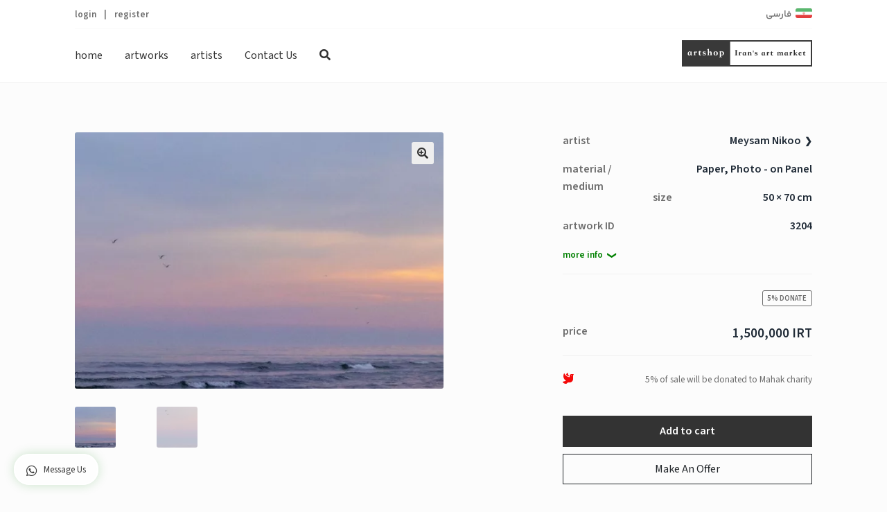

--- FILE ---
content_type: image/svg+xml
request_url: https://iranart.shop/wp-content/uploads/2021/11/artshop-logo-en.svg
body_size: 46947
content:
<?xml version="1.0" encoding="UTF-8"?>
<svg width="197px" height="40px" viewBox="0 0 197 40" version="1.1" xmlns="http://www.w3.org/2000/svg" xmlns:xlink="http://www.w3.org/1999/xlink">
    <title>Slice Copy 2</title>
    <g id="Page-1" stroke="none" stroke-width="1" fill="none" fill-rule="evenodd">
        <g id="logo2-copy-11" transform="translate(-0.284960, 0.000000)" fill-rule="nonzero">
            <rect id="Rectangle" fill="#393939" x="0" y="0" width="73.2849599" height="40"></rect>
            <path d="M14.4849599,23.325 C14.7549599,23.325 14.9824599,23.2725 15.1674599,23.1675 C15.3524599,23.0625 15.4999599,22.945 15.6099599,22.815 C15.7399599,22.665 15.8449599,22.495 15.9249599,22.305 L15.9249599,22.305 L15.8349599,22.095 C15.8049599,22.125 15.7699599,22.155 15.7299599,22.185 C15.6899599,22.205 15.6474599,22.2275 15.6024599,22.2525 C15.5574599,22.2775 15.4949599,22.29 15.4149599,22.29 C15.0749599,22.31 14.9049599,22.12 14.9049599,21.72 L14.9049599,21.72 L14.9049599,17.1 L14.7699599,17.055 L13.7799599,17.61 C13.6699599,17.54 13.5299599,17.48 13.3599599,17.43 C13.2199599,17.38 13.0449599,17.335 12.8349599,17.295 C12.6249599,17.255 12.3799599,17.235 12.0999599,17.235 C11.6999599,17.235 11.3199599,17.3075 10.9599599,17.4525 C10.5999599,17.5975 10.2849599,17.81 10.0149599,18.09 C9.7449599,18.37 9.5299599,18.715 9.3699599,19.125 C9.2099599,19.535 9.1299599,20.005 9.1299599,20.535 C9.1299599,20.925 9.1749599,21.29 9.2649599,21.63 C9.3549599,21.97 9.4924599,22.265 9.6774599,22.515 C9.8624599,22.765 10.1024599,22.9625 10.3974599,23.1075 C10.6924599,23.2525 11.0449599,23.325 11.4549599,23.325 C11.7349599,23.325 11.9774599,23.275 12.1824599,23.175 C12.3874599,23.075 12.5599599,22.945 12.6999599,22.785 C12.8399599,22.625 12.9574599,22.4425 13.0524599,22.2375 C13.1474599,22.0325 13.2199599,21.82 13.2699599,21.6 L13.2699599,21.6 L13.2699599,21.96 C13.2699599,22.34 13.3624599,22.6625 13.5474599,22.9275 C13.7324599,23.1925 14.0449599,23.325 14.4849599,23.325 Z M12.0399599,22.365 C11.8399599,22.365 11.6674599,22.3075 11.5224599,22.1925 C11.3774599,22.0775 11.2549599,21.92 11.1549599,21.72 C11.0549599,21.52 10.9824599,21.285 10.9374599,21.015 C10.8924599,20.745 10.8699599,20.46 10.8699599,20.16 C10.8699599,19.73 10.9124599,19.3675 10.9974599,19.0725 C11.0824599,18.7775 11.1899599,18.545 11.3199599,18.375 C11.4499599,18.205 11.5924599,18.0825 11.7474599,18.0075 C11.9024599,17.9325 12.0499599,17.895 12.1899599,17.895 C12.4399599,17.895 12.6374599,17.96 12.7824599,18.09 C12.9274599,18.22 13.0349599,18.3825 13.1049599,18.5775 C13.1749599,18.7725 13.2199599,18.985 13.2399599,19.215 C13.2599599,19.445 13.2699599,19.665 13.2699599,19.875 L13.2699599,19.875 L13.2699599,20.04 C13.2699599,20.34 13.2424599,20.63 13.1874599,20.91 C13.1324599,21.19 13.0524599,21.4375 12.9474599,21.6525 C12.8424599,21.8675 12.7149599,22.04 12.5649599,22.17 C12.4149599,22.3 12.2399599,22.365 12.0399599,22.365 Z M17.9049599,23.16 C18.1949599,23.14 18.5049599,23.125 18.8349599,23.115 C19.1649599,23.105 19.4949599,23.1 19.8249599,23.1 L19.8249599,23.1 L20.1699599,23.1 C20.4199599,23.1 20.6849599,23.1025 20.9649599,23.1075 C21.2449599,23.1125 21.4949599,23.125 21.7149599,23.145 L21.7149599,23.145 L21.7149599,22.905 L21.2199599,22.755 C20.9499599,22.675 20.7699599,22.595 20.6799599,22.515 C20.5899599,22.435 20.5449599,22.28 20.5449599,22.05 L20.5449599,22.05 L20.5449599,19.965 C20.5349599,19.895 20.5349599,19.8125 20.5449599,19.7175 C20.5549599,19.6225 20.5699599,19.515 20.5899599,19.395 C20.6299599,19.115 20.7024599,18.88 20.8074599,18.69 C20.9124599,18.5 21.0349599,18.405 21.1749599,18.405 C21.2349599,18.405 21.2949599,18.445 21.3549599,18.525 C21.4149599,18.605 21.4774599,18.69 21.5424599,18.78 C21.6074599,18.87 21.6874599,18.955 21.7824599,19.035 C21.8774599,19.115 21.9949599,19.155 22.1349599,19.155 C22.4149599,19.155 22.6249599,19.0575 22.7649599,18.8625 C22.9049599,18.6675 22.9749599,18.41 22.9749599,18.09 C22.9749599,17.74 22.8799599,17.49 22.6899599,17.34 C22.4999599,17.19 22.2799599,17.115 22.0299599,17.115 C21.8999599,17.115 21.7549599,17.1375 21.5949599,17.1825 C21.4349599,17.2275 21.2799599,17.34 21.1299599,17.52 C20.9699599,17.71 20.8524599,17.87 20.7774599,18 C20.7024599,18.13 20.6249599,18.28 20.5449599,18.45 C20.5249599,18.12 20.5099599,17.83 20.4999599,17.58 C20.4899599,17.33 20.4849599,17.06 20.4849599,16.77 L20.4849599,16.77 L20.2149599,16.77 C20.0949599,16.95 19.9424599,17.115 19.7574599,17.265 C19.5724599,17.415 19.3724599,17.5475 19.1574599,17.6625 C18.9424599,17.7775 18.7224599,17.8775 18.4974599,17.9625 C18.2724599,18.0475 18.0649599,18.115 17.8749599,18.165 L17.8749599,18.165 L17.8749599,18.45 L18.1299599,18.48 C18.4299599,18.52 18.6199599,18.59 18.6999599,18.69 C18.7799599,18.79 18.8199599,18.94 18.8199599,19.14 L18.8199599,19.14 L18.8199599,22.02 C18.8199599,22.28 18.7924599,22.4575 18.7374599,22.5525 C18.6824599,22.6475 18.5549599,22.725 18.3549599,22.785 L18.3549599,22.785 L17.9049599,22.92 L17.9049599,23.16 Z M27.7449599,23.34 C28.0249599,23.34 28.2749599,23.2975 28.4949599,23.2125 C28.7149599,23.1275 28.9124599,23.02 29.0874599,22.89 C29.2624599,22.76 29.4099599,22.6175 29.5299599,22.4625 C29.6499599,22.3075 29.7449599,22.16 29.8149599,22.02 L29.8149599,22.02 L29.6799599,21.81 C29.4699599,21.99 29.2749599,22.0975 29.0949599,22.1325 C28.9149599,22.1675 28.7499599,22.185 28.5999599,22.185 C28.2499599,22.185 28.0199599,22.08 27.9099599,21.87 C27.7999599,21.66 27.7449599,21.335 27.7449599,20.895 L27.7449599,20.895 L27.7449599,18.195 L29.6199599,18.135 L29.6199599,17.43 L27.7449599,17.475 C27.7449599,17.205 27.7424599,16.9375 27.7374599,16.6725 L27.7318349,16.273125 L27.7318349,16.273125 L27.7299599,15.87 L27.3999599,15.87 C27.3399599,16.02 27.2624599,16.165 27.1674599,16.305 C27.0724599,16.445 26.9699599,16.57 26.8599599,16.68 C26.7499599,16.79 26.6424599,16.8875 26.5374599,16.9725 C26.4324599,17.0575 26.3499599,17.125 26.2899599,17.175 C26.1699599,17.275 26.0174599,17.375 25.8324599,17.475 C25.6474599,17.575 25.4449599,17.67 25.2249599,17.76 C25.0849599,17.82 25.0174599,17.915 25.0224599,18.045 C25.0274599,18.175 25.0999599,18.24 25.2399599,18.24 C25.3799599,18.24 25.5149599,18.2375 25.6449599,18.2325 C25.7749599,18.2275 25.9099599,18.225 26.0499599,18.225 L26.0499599,18.225 L26.0499599,21.45 C26.0499599,22.14 26.1924599,22.6275 26.4774599,22.9125 C26.7624599,23.1975 27.1849599,23.34 27.7449599,23.34 Z M33.7899599,23.34 C34.1299599,23.34 34.4624599,23.3025 34.7874599,23.2275 C35.1124599,23.1525 35.3999599,23.0325 35.6499599,22.8675 C35.8999599,22.7025 36.0999599,22.4825 36.2499599,22.2075 C36.3999599,21.9325 36.4749599,21.595 36.4749599,21.195 C36.4749599,20.995 36.4524599,20.8075 36.4074599,20.6325 C36.3624599,20.4575 36.2799599,20.295 36.1599599,20.145 C36.0399599,19.995 35.8749599,19.86 35.6649599,19.74 C35.4549599,19.62 35.1849599,19.515 34.8549599,19.425 C34.6049599,19.355 34.3774599,19.29 34.1724599,19.23 C33.9674599,19.17 33.7924599,19.1025 33.6474599,19.0275 C33.5024599,18.9525 33.3899599,18.8625 33.3099599,18.7575 C33.2299599,18.6525 33.1899599,18.525 33.1899599,18.375 C33.1899599,18.235 33.2199599,18.12 33.2799599,18.03 C33.3399599,17.94 33.4199599,17.87 33.5199599,17.82 C33.6199599,17.77 33.7274599,17.735 33.8424599,17.715 C33.9574599,17.695 34.0749599,17.685 34.1949599,17.685 C34.4549599,17.685 34.6699599,17.7325 34.8399599,17.8275 C35.0099599,17.9225 35.1474599,18.04 35.2524599,18.18 C35.3574599,18.32 35.4374599,18.4725 35.4924599,18.6375 C35.5474599,18.8025 35.5899599,18.955 35.6199599,19.095 L35.6199599,19.095 L36.0099599,19.095 L35.9199599,17.475 C35.7199599,17.355 35.4699599,17.265 35.1699599,17.205 C34.8699599,17.145 34.5649599,17.115 34.2549599,17.115 C33.9449599,17.115 33.6424599,17.1525 33.3474599,17.2275 C33.0524599,17.3025 32.7874599,17.415 32.5524599,17.565 C32.3174599,17.715 32.1274599,17.9025 31.9824599,18.1275 C31.8374599,18.3525 31.7649599,18.615 31.7649599,18.915 C31.7649599,19.435 31.9099599,19.8425 32.1999599,20.1375 C32.4899599,20.4325 32.9999599,20.665 33.7299599,20.835 C34.2299599,20.955 34.5824599,21.0825 34.7874599,21.2175 C34.9924599,21.3525 35.0949599,21.565 35.0949599,21.855 C35.0949599,22.175 34.9774599,22.405 34.7424599,22.545 C34.5074599,22.685 34.2449599,22.755 33.9549599,22.755 C33.4649599,22.755 33.0774599,22.615 32.7924599,22.335 C32.5074599,22.055 32.2949599,21.645 32.1549599,21.105 L32.1549599,21.105 L31.7799599,21.105 L31.9299599,22.95 C32.1599599,23.08 32.4374599,23.1775 32.7624599,23.2425 C33.0874599,23.3075 33.4299599,23.34 33.7899599,23.34 Z M46.0449599,23.16 L46.0449599,22.77 L45.6249599,22.62 C45.4549599,22.56 45.3499599,22.4825 45.3099599,22.3875 C45.2699599,22.2925 45.2499599,22.195 45.2499599,22.095 L45.2499599,22.095 L45.2499599,19.155 C45.2499599,18.485 45.0949599,17.9775 44.7849599,17.6325 C44.4749599,17.2875 44.0399599,17.115 43.4799599,17.115 C43.3899599,17.115 43.3074599,17.1175 43.2324599,17.1225 C43.1574599,17.1275 43.0799599,17.135 42.9999599,17.145 C42.6199599,17.195 42.2874599,17.3225 42.0024599,17.5275 C41.7174599,17.7325 41.4449599,18.02 41.1849599,18.39 L41.1849599,18.39 L41.1849599,13.2 L40.8249599,13.2 C40.6749599,13.28 40.4899599,13.3525 40.2699599,13.4175 C40.0499599,13.4825 39.8274599,13.5375 39.6024599,13.5825 C39.3774599,13.6275 39.1674599,13.665 38.9724599,13.695 C38.7774599,13.725 38.6299599,13.74 38.5299599,13.74 L38.5299599,13.74 L38.5299599,14.07 C38.7799599,14.12 38.9974599,14.2075 39.1824599,14.3325 C39.3674599,14.4575 39.4599599,14.665 39.4599599,14.955 L39.4599599,14.955 L39.4599599,22.02 C39.4599599,22.14 39.4374599,22.255 39.3924599,22.365 C39.3474599,22.475 39.2649599,22.555 39.1449599,22.605 L39.1449599,22.605 L38.6799599,22.77 L38.6799599,23.16 C38.8399599,23.14 39.0674599,23.125 39.3624599,23.115 C39.6574599,23.105 39.9799599,23.1 40.3299599,23.1 C40.6799599,23.1 41.0249599,23.105 41.3649599,23.115 C41.7049599,23.125 41.9549599,23.14 42.1149599,23.16 L42.1149599,23.16 L42.1149599,22.77 L41.4699599,22.515 C41.3599599,22.465 41.2849599,22.3925 41.2449599,22.2975 C41.2049599,22.2025 41.1849599,22.1 41.1849599,21.99 L41.1849599,21.99 L41.1849599,19.32 C41.2249599,19.23 41.2874599,19.1225 41.3724599,18.9975 C41.4574599,18.8725 41.5599599,18.7575 41.6799599,18.6525 C41.7999599,18.5475 41.9374599,18.4575 42.0924599,18.3825 C42.2474599,18.3075 42.4149599,18.27 42.5949599,18.27 C42.9649599,18.27 43.2124599,18.365 43.3374599,18.555 C43.4624599,18.745 43.5249599,19.005 43.5249599,19.335 L43.5249599,19.335 L43.5249599,21.99 C43.5249599,22.16 43.4999599,22.2925 43.4499599,22.3875 C43.3999599,22.4825 43.3049599,22.555 43.1649599,22.605 L43.1649599,22.605 L42.6999599,22.77 L42.6999599,23.16 C43.0099599,23.14 43.3299599,23.125 43.6599599,23.115 C43.9899599,23.105 44.2399599,23.1 44.4099599,23.1 C44.5899599,23.1 44.8274599,23.105 45.1224599,23.115 C45.4174599,23.125 45.7249599,23.14 46.0449599,23.16 L46.0449599,23.16 Z M51.2949599,23.34 C51.8149599,23.34 52.2849599,23.265 52.7049599,23.115 C53.1249599,22.965 53.4774599,22.755 53.7624599,22.485 C54.0474599,22.215 54.2674599,21.8925 54.4224599,21.5175 C54.5774599,21.1425 54.6549599,20.725 54.6549599,20.265 C54.6549599,19.815 54.5924599,19.3975 54.4674599,19.0125 C54.3424599,18.6275 54.1474599,18.2925 53.8824599,18.0075 C53.6174599,17.7225 53.2824599,17.5 52.8774599,17.34 C52.4724599,17.18 51.9849599,17.1 51.4149599,17.1 C50.8449599,17.1 50.3549599,17.1775 49.9449599,17.3325 C49.5349599,17.4875 49.1974599,17.7025 48.9324599,17.9775 C48.6674599,18.2525 48.4699599,18.5825 48.3399599,18.9675 C48.2099599,19.3525 48.1449599,19.775 48.1449599,20.235 C48.1449599,20.685 48.2099599,21.0975 48.3399599,21.4725 C48.4699599,21.8475 48.6674599,22.175 48.9324599,22.455 C49.1974599,22.735 49.5249599,22.9525 49.9149599,23.1075 C50.3049599,23.2625 50.7649599,23.34 51.2949599,23.34 Z M51.3699599,22.77 C50.9299599,22.77 50.5974599,22.5525 50.3724599,22.1175 C50.1474599,21.6825 50.0349599,21.09 50.0349599,20.34 C50.0349599,19.46 50.1449599,18.7975 50.3649599,18.3525 C50.5849599,17.9075 50.9199599,17.685 51.3699599,17.685 C51.8299599,17.685 52.1724599,17.9225 52.3974599,18.3975 C52.6224599,18.8725 52.7349599,19.49 52.7349599,20.25 C52.7349599,21.01 52.6149599,21.62 52.3749599,22.08 C52.1349599,22.54 51.7999599,22.77 51.3699599,22.77 Z M60.9999599,26.085 L60.9999599,25.68 L60.0999599,25.53 C59.8499599,25.49 59.6824599,25.435 59.5974599,25.365 C59.5124599,25.295 59.4699599,25.19 59.4699599,25.05 L59.4699599,25.05 L59.4699599,22.77 C59.6699599,22.94 59.9024599,23.055 60.1674599,23.115 C60.4324599,23.175 60.7099599,23.205 60.9999599,23.205 C61.3799599,23.205 61.7474599,23.1325 62.1024599,22.9875 C62.4574599,22.8425 62.7699599,22.6325 63.0399599,22.3575 C63.3099599,22.0825 63.5274599,21.745 63.6924599,21.345 C63.8574599,20.945 63.9399599,20.49 63.9399599,19.98 C63.9399599,19.07 63.7149599,18.3625 63.2649599,17.8575 C62.8149599,17.3525 62.1999599,17.1 61.4199599,17.1 C61.1899599,17.1 60.9874599,17.1175 60.8124599,17.1525 C60.6374599,17.1875 60.4774599,17.24 60.3324599,17.31 C60.1874599,17.38 60.0474599,17.465 59.9124599,17.565 C59.7774599,17.665 59.6299599,17.78 59.4699599,17.91 L59.4699599,17.91 L59.4699599,16.44 L59.2449599,16.44 C59.2049599,16.49 59.1399599,16.545 59.0499599,16.605 C58.9599599,16.665 58.8599599,16.7275 58.7499599,16.7925 C58.6399599,16.8575 58.5299599,16.9175 58.4199599,16.9725 C58.3099599,17.0275 58.2199599,17.07 58.1499599,17.1 C58.0399599,17.15 57.8674599,17.215 57.6324599,17.295 C57.3974599,17.375 57.1399599,17.45 56.8599599,17.52 L56.8599599,17.52 L56.8149599,17.73 L57.5499599,17.85 C57.6799599,17.86 57.7449599,18.05 57.7449599,18.42 L57.7449599,18.42 L57.7449599,25.05 C57.7449599,25.24 57.7224599,25.3675 57.6774599,25.4325 C57.6324599,25.4975 57.5349599,25.545 57.3849599,25.575 L57.3849599,25.575 L56.7549599,25.695 L56.7549599,26.085 C56.8549599,26.075 56.9874599,26.0675 57.1524599,26.0625 C57.3174599,26.0575 57.4949599,26.0525 57.6849599,26.0475 C57.8749599,26.0425 58.0674599,26.0375 58.2624599,26.0325 C58.4574599,26.0275 58.6349599,26.025 58.7949599,26.025 L58.7949599,26.025 L59.1999599,26.025 C59.6399599,26.025 59.9999599,26.03 60.2799599,26.04 C60.5599599,26.05 60.7999599,26.065 60.9999599,26.085 L60.9999599,26.085 Z M60.6999599,22.53 C60.2599599,22.53 59.9449599,22.4125 59.7549599,22.1775 C59.5649599,21.9425 59.4699599,21.645 59.4699599,21.285 L59.4699599,21.285 L59.4699599,18.51 C59.6299599,18.35 59.7949599,18.22 59.9649599,18.12 C60.1349599,18.02 60.3399599,17.97 60.5799599,17.97 C60.7899599,17.97 60.9874599,18.03 61.1724599,18.15 C61.3574599,18.27 61.5224599,18.435 61.6674599,18.645 C61.8124599,18.855 61.9249599,19.1025 62.0049599,19.3875 C62.0849599,19.6725 62.1249599,19.98 62.1249599,20.31 C62.1249599,21 62.0024599,21.5425 61.7574599,21.9375 C61.5124599,22.3325 61.1599599,22.53 60.6999599,22.53 Z" id="artshop-copy-2" fill="#FFFFFF"></path>
            <path d="M84.3689599,23.272 L84.3689599,22.83 L83.5499599,22.765 C83.4199599,22.7563333 83.3332932,22.7303333 83.2899599,22.687 C83.2466266,22.6436667 83.2249599,22.544 83.2249599,22.388 L83.2249599,22.388 L83.2249599,15.927 C83.2249599,15.771 83.2487932,15.667 83.2964599,15.615 C83.3441266,15.563 83.4286266,15.5326667 83.5499599,15.524 L83.5499599,15.524 L84.3689599,15.407 L84.3689599,15.056 C84.0656266,15.082 83.6582932,15.095 83.1469599,15.095 L83.1469599,15.095 L82.4225349,15.0941225 C81.1591516,15.0908075 80.4906266,15.0781 80.4169599,15.056 L80.4169599,15.056 L80.4169599,15.394 L81.2359599,15.511 C81.3572932,15.5196667 81.4417932,15.5543333 81.4894599,15.615 C81.5371266,15.6756667 81.5609599,15.7796667 81.5609599,15.927 L81.5609599,15.927 L81.5609599,22.388 C81.5609599,22.5353333 81.5392932,22.6306667 81.4959599,22.674 C81.4526266,22.7173333 81.3659599,22.7476667 81.2359599,22.765 L81.2359599,22.765 L80.4169599,22.83 L80.4169599,23.272 C80.5902932,23.2546667 80.8394599,23.2416667 81.1644599,23.233 C81.4894599,23.2243333 81.8989599,23.22 82.3929599,23.22 C82.8869599,23.22 83.2964599,23.2243333 83.6214599,23.233 C83.9464599,23.2416667 84.1956266,23.2546667 84.3689599,23.272 L84.3689599,23.272 Z M86.0149599,23.272 C86.2662932,23.2546667 86.5349599,23.2416667 86.8209599,23.233 C87.1069599,23.2243333 87.3929599,23.22 87.6789599,23.22 L87.6789599,23.22 L87.9779599,23.22 C88.1946266,23.22 88.4242932,23.2221667 88.6669599,23.2265 C88.9096266,23.2308333 89.1262932,23.2416667 89.3169599,23.259 L89.3169599,23.259 L89.3169599,23.051 L88.8879599,22.921 C88.6539599,22.8516667 88.4979599,22.7823333 88.4199599,22.713 C88.3419599,22.6436667 88.3029599,22.5093333 88.3029599,22.31 L88.3029599,22.31 L88.3029599,20.503 C88.2942932,20.4423333 88.2942932,20.3708333 88.3029599,20.2885 C88.3116266,20.2061667 88.3246266,20.113 88.3419599,20.009 C88.3766266,19.7663333 88.4394599,19.5626667 88.5304599,19.398 C88.6214599,19.2333333 88.7276266,19.151 88.8489599,19.151 C88.9009599,19.151 88.9529599,19.1856667 89.0049599,19.255 C89.0569599,19.3243333 89.1111266,19.398 89.1674599,19.476 C89.2237932,19.554 89.2931266,19.6276667 89.3754599,19.697 C89.4577932,19.7663333 89.5596266,19.801 89.6809599,19.801 C89.9236266,19.801 90.1056266,19.7165 90.2269599,19.5475 C90.3482932,19.3785 90.4089599,19.1553333 90.4089599,18.878 C90.4089599,18.5746667 90.3266266,18.358 90.1619599,18.228 C89.9972932,18.098 89.8066266,18.033 89.5899599,18.033 C89.4772932,18.033 89.3516266,18.0525 89.2129599,18.0915 C89.0742932,18.1305 88.9399599,18.228 88.8099599,18.384 C88.6712932,18.5486667 88.5694599,18.6873333 88.5044599,18.8 C88.4394599,18.9126667 88.3722932,19.0426667 88.3029599,19.19 C88.2856266,18.904 88.2726266,18.6526667 88.2639599,18.436 C88.2552932,18.2193333 88.2509599,17.9853333 88.2509599,17.734 L88.2509599,17.734 L88.0169599,17.734 C87.9129599,17.89 87.7807932,18.033 87.6204599,18.163 C87.4601266,18.293 87.2867932,18.4078333 87.1004599,18.5075 C86.9141266,18.6071667 86.7234599,18.6938333 86.5284599,18.7675 C86.3334599,18.8411667 86.1536266,18.8996667 85.9889599,18.943 L85.9889599,18.943 L85.9889599,19.19 L86.2099599,19.216 C86.4699599,19.2506667 86.6346266,19.3113333 86.7039599,19.398 C86.7732932,19.4846667 86.8079599,19.6146667 86.8079599,19.788 L86.8079599,19.788 L86.8079599,22.284 C86.8079599,22.5093333 86.7841266,22.6631667 86.7364599,22.7455 C86.6887932,22.8278333 86.5782932,22.895 86.4049599,22.947 L86.4049599,22.947 L86.0149599,23.064 L86.0149599,23.272 Z M96.7479599,23.415 C96.9819599,23.415 97.1791266,23.3695 97.3394599,23.2785 C97.4997932,23.1875 97.6276266,23.0856667 97.7229599,22.973 C97.8356266,22.843 97.9266266,22.6956667 97.9959599,22.531 L97.9959599,22.531 L97.9179599,22.349 C97.8919599,22.375 97.8616266,22.401 97.8269599,22.427 C97.7922932,22.4443333 97.7554599,22.4638333 97.7164599,22.4855 C97.6774599,22.5071667 97.6232932,22.518 97.5539599,22.518 C97.2592932,22.5353333 97.1119599,22.3706667 97.1119599,22.024 L97.1119599,22.024 L97.1119599,18.02 L96.9949599,17.981 L96.1369599,18.462 C96.0416266,18.4013333 95.9202932,18.3493333 95.7729599,18.306 C95.6516266,18.2626667 95.4999599,18.2236667 95.3179599,18.189 C95.1359599,18.1543333 94.9236266,18.137 94.6809599,18.137 C94.3342932,18.137 94.0049599,18.1998333 93.6929599,18.3255 C93.3809599,18.4511667 93.1079599,18.6353333 92.8739599,18.878 C92.6399599,19.1206667 92.4536266,19.4196667 92.3149599,19.775 C92.1762932,20.1303333 92.1069599,20.5376667 92.1069599,20.997 C92.1069599,21.335 92.1459599,21.6513333 92.2239599,21.946 C92.3019599,22.2406667 92.4211266,22.4963333 92.5814599,22.713 C92.7417932,22.9296667 92.9497932,23.1008333 93.2054599,23.2265 C93.4611266,23.3521667 93.7666266,23.415 94.1219599,23.415 C94.3646266,23.415 94.5747932,23.3716667 94.7524599,23.285 C94.9301266,23.1983333 95.0796266,23.0856667 95.2009599,22.947 C95.3222932,22.8083333 95.4241266,22.6501667 95.5064599,22.4725 C95.5887932,22.2948333 95.6516266,22.1106667 95.6949599,21.92 L95.6949599,21.92 L95.6949599,22.232 C95.6949599,22.5613333 95.7751266,22.8408333 95.9354599,23.0705 C96.0957932,23.3001667 96.3666266,23.415 96.7479599,23.415 Z M94.6289599,22.583 C94.4556266,22.583 94.3061266,22.5331667 94.1804599,22.4335 C94.0547932,22.3338333 93.9486266,22.1973333 93.8619599,22.024 C93.7752932,21.8506667 93.7124599,21.647 93.6734599,21.413 C93.6344599,21.179 93.6149599,20.932 93.6149599,20.672 C93.6149599,20.2993333 93.6517932,19.9851667 93.7254599,19.7295 C93.7991266,19.4738333 93.8922932,19.2723333 94.0049599,19.125 C94.1176266,18.9776667 94.2411266,18.8715 94.3754599,18.8065 C94.5097932,18.7415 94.6376266,18.709 94.7589599,18.709 C94.9756266,18.709 95.1467932,18.7653333 95.2724599,18.878 C95.3981266,18.9906667 95.4912932,19.1315 95.5519599,19.3005 C95.6126266,19.4695 95.6516266,19.6536667 95.6689599,19.853 C95.6862932,20.0523333 95.6949599,20.243 95.6949599,20.425 L95.6949599,20.425 L95.6949599,20.568 C95.6949599,20.828 95.6711266,21.0793333 95.6234599,21.322 C95.5757932,21.5646667 95.5064599,21.7791667 95.4154599,21.9655 C95.3244599,22.1518333 95.2139599,22.3013333 95.0839599,22.414 C94.9539599,22.5266667 94.8022932,22.583 94.6289599,22.583 Z M105.98596,23.259 L105.98596,22.934 L105.54396,22.83 C105.41396,22.7953333 105.327293,22.739 105.28396,22.661 C105.240627,22.583 105.21896,22.4573333 105.21896,22.284 L105.21896,22.284 L105.21896,19.814 C105.21896,19.216 105.067293,18.7696667 104.76396,18.475 C104.460627,18.1803333 104.057627,18.033 103.55496,18.033 C103.251627,18.033 102.948293,18.124 102.64496,18.306 C102.341627,18.488 102.05996,18.7393333 101.79996,19.06 L101.79996,19.06 L101.79996,17.799 L101.46196,17.799 C101.38396,17.9636667 101.26696,18.1045 101.11096,18.2215 C100.95496,18.3385 100.78596,18.4381667 100.60396,18.5205 C100.42196,18.6028333 100.237793,18.67 100.05146,18.722 C99.8651266,18.774 99.7026266,18.8173333 99.5639599,18.852 L99.5639599,18.852 L99.5639599,19.099 C99.8412932,19.1423333 100.034127,19.2116667 100.14246,19.307 C100.250793,19.4023333 100.30496,19.5843333 100.30496,19.853 L100.30496,19.853 L100.30496,22.414 C100.30496,22.5353333 100.283293,22.6263333 100.23996,22.687 C100.196627,22.7476667 100.131627,22.7866667 100.04496,22.804 L100.04496,22.804 L99.4859599,22.934 L99.4859599,23.259 C99.6159599,23.2416667 99.8217932,23.2308333 100.10346,23.2265 C100.385127,23.2221667 100.664627,23.22 100.94196,23.22 L100.94196,23.22 L101.73496,23.22 C101.83896,23.22 101.934293,23.2221667 102.02096,23.2265 C102.107627,23.2308333 102.187793,23.2351667 102.26146,23.2395 C102.335127,23.2438333 102.41096,23.2503333 102.48896,23.259 L102.48896,23.259 L102.48896,22.934 L102.11196,22.752 C101.90396,22.7 101.79996,22.6046667 101.79996,22.466 L101.79996,22.466 L101.79996,19.619 C101.947293,19.4456667 102.13146,19.2961667 102.35246,19.1705 C102.57346,19.0448333 102.783627,18.982 102.98296,18.982 C103.156293,18.982 103.292793,19.0058333 103.39246,19.0535 C103.492127,19.1011667 103.565793,19.1748333 103.61346,19.2745 C103.661127,19.3741667 103.69146,19.4955 103.70446,19.6385 C103.71746,19.7815 103.72396,19.9483333 103.72396,20.139 L103.72396,20.139 L103.72396,22.323 C103.72396,22.635 103.628627,22.804 103.43796,22.83 L103.43796,22.83 L102.98296,22.934 L102.98296,23.259 C103.433627,23.233 103.934127,23.22 104.48446,23.22 C105.034793,23.22 105.535293,23.233 105.98596,23.259 L105.98596,23.259 Z M108.36996,19.028 L108.66696,17.433 C108.747627,16.9856667 108.78796,16.6886667 108.78796,16.542 C108.78796,16.1093333 108.608293,15.893 108.24896,15.893 C107.89696,15.893 107.72096,16.1093333 107.72096,16.542 C107.72096,16.63 107.73196,16.7473333 107.75396,16.894 C107.77596,17.0406667 107.805293,17.2203333 107.84196,17.433 L107.84196,17.433 L108.13896,19.028 L108.36996,19.028 Z M112.33196,23.428 C112.626627,23.428 112.914793,23.3955 113.19646,23.3305 C113.478127,23.2655 113.727293,23.1615 113.94396,23.0185 C114.160627,22.8755 114.33396,22.6848333 114.46396,22.4465 C114.59396,22.2081667 114.65896,21.9156667 114.65896,21.569 C114.65896,21.3956667 114.63946,21.2331667 114.60046,21.0815 C114.56146,20.9298333 114.48996,20.789 114.38596,20.659 C114.28196,20.529 114.13896,20.412 113.95696,20.308 C113.77496,20.204 113.54096,20.113 113.25496,20.035 C113.038293,19.9743333 112.841127,19.918 112.66346,19.866 C112.485793,19.814 112.334127,19.7555 112.20846,19.6905 C112.082793,19.6255 111.985293,19.5475 111.91596,19.4565 C111.846627,19.3655 111.81196,19.255 111.81196,19.125 C111.81196,19.0036667 111.83796,18.904 111.88996,18.826 C111.94196,18.748 112.011293,18.6873333 112.09796,18.644 C112.184627,18.6006667 112.277793,18.5703333 112.37746,18.553 C112.477127,18.5356667 112.57896,18.527 112.68296,18.527 C112.908293,18.527 113.094627,18.5681667 113.24196,18.6505 C113.389293,18.7328333 113.50846,18.8346667 113.59946,18.956 C113.69046,19.0773333 113.759793,19.2095 113.80746,19.3525 C113.855127,19.4955 113.89196,19.6276667 113.91796,19.749 L113.91796,19.749 L114.25596,19.749 L114.17796,18.345 C114.004627,18.241 113.78796,18.163 113.52796,18.111 C113.26796,18.059 113.003627,18.033 112.73496,18.033 C112.466293,18.033 112.204127,18.0655 111.94846,18.1305 C111.692793,18.1955 111.463127,18.293 111.25946,18.423 C111.055793,18.553 110.891127,18.7155 110.76546,18.9105 C110.639793,19.1055 110.57696,19.333 110.57696,19.593 C110.57696,20.0436667 110.702627,20.3968333 110.95396,20.6525 C111.205293,20.9081667 111.647293,21.1096667 112.27996,21.257 C112.713293,21.361 113.018793,21.4715 113.19646,21.5885 C113.374127,21.7055 113.46296,21.8896667 113.46296,22.141 C113.46296,22.4183333 113.361127,22.6176667 113.15746,22.739 C112.953793,22.8603333 112.726293,22.921 112.47496,22.921 C112.050293,22.921 111.71446,22.7996667 111.46746,22.557 C111.22046,22.3143333 111.036293,21.959 110.91496,21.491 L110.91496,21.491 L110.58996,21.491 L110.71996,23.09 C110.919293,23.2026667 111.159793,23.2871667 111.44146,23.3435 C111.723127,23.3998333 112.01996,23.428 112.33196,23.428 Z M125.36096,23.415 C125.59496,23.415 125.792127,23.3695 125.95246,23.2785 C126.112793,23.1875 126.240627,23.0856667 126.33596,22.973 C126.448627,22.843 126.539627,22.6956667 126.60896,22.531 L126.60896,22.531 L126.53096,22.349 C126.50496,22.375 126.474627,22.401 126.43996,22.427 C126.405293,22.4443333 126.36846,22.4638333 126.32946,22.4855 C126.29046,22.5071667 126.236293,22.518 126.16696,22.518 C125.872293,22.5353333 125.72496,22.3706667 125.72496,22.024 L125.72496,22.024 L125.72496,18.02 L125.60796,17.981 L124.74996,18.462 C124.654627,18.4013333 124.533293,18.3493333 124.38596,18.306 C124.264627,18.2626667 124.11296,18.2236667 123.93096,18.189 C123.74896,18.1543333 123.536627,18.137 123.29396,18.137 C122.947293,18.137 122.61796,18.1998333 122.30596,18.3255 C121.99396,18.4511667 121.72096,18.6353333 121.48696,18.878 C121.25296,19.1206667 121.066627,19.4196667 120.92796,19.775 C120.789293,20.1303333 120.71996,20.5376667 120.71996,20.997 C120.71996,21.335 120.75896,21.6513333 120.83696,21.946 C120.91496,22.2406667 121.034127,22.4963333 121.19446,22.713 C121.354793,22.9296667 121.562793,23.1008333 121.81846,23.2265 C122.074127,23.3521667 122.379627,23.415 122.73496,23.415 C122.977627,23.415 123.187793,23.3716667 123.36546,23.285 C123.543127,23.1983333 123.692627,23.0856667 123.81396,22.947 C123.935293,22.8083333 124.037127,22.6501667 124.11946,22.4725 C124.201793,22.2948333 124.264627,22.1106667 124.30796,21.92 L124.30796,21.92 L124.30796,22.232 C124.30796,22.5613333 124.388127,22.8408333 124.54846,23.0705 C124.708793,23.3001667 124.979627,23.415 125.36096,23.415 Z M123.24196,22.583 C123.068627,22.583 122.919127,22.5331667 122.79346,22.4335 C122.667793,22.3338333 122.561627,22.1973333 122.47496,22.024 C122.388293,21.8506667 122.32546,21.647 122.28646,21.413 C122.24746,21.179 122.22796,20.932 122.22796,20.672 C122.22796,20.2993333 122.264793,19.9851667 122.33846,19.7295 C122.412127,19.4738333 122.505293,19.2723333 122.61796,19.125 C122.730627,18.9776667 122.854127,18.8715 122.98846,18.8065 C123.122793,18.7415 123.250627,18.709 123.37196,18.709 C123.588627,18.709 123.759793,18.7653333 123.88546,18.878 C124.011127,18.9906667 124.104293,19.1315 124.16496,19.3005 C124.225627,19.4695 124.264627,19.6536667 124.28196,19.853 C124.299293,20.0523333 124.30796,20.243 124.30796,20.425 L124.30796,20.425 L124.30796,20.568 C124.30796,20.828 124.284127,21.0793333 124.23646,21.322 C124.188793,21.5646667 124.11946,21.7791667 124.02846,21.9655 C123.93746,22.1518333 123.82696,22.3013333 123.69696,22.414 C123.56696,22.5266667 123.415293,22.583 123.24196,22.583 Z M128.12496,23.272 C128.376293,23.2546667 128.64496,23.2416667 128.93096,23.233 C129.21696,23.2243333 129.50296,23.22 129.78896,23.22 L129.78896,23.22 L130.08796,23.22 C130.304627,23.22 130.534293,23.2221667 130.77696,23.2265 C131.019627,23.2308333 131.236293,23.2416667 131.42696,23.259 L131.42696,23.259 L131.42696,23.051 L130.99796,22.921 C130.76396,22.8516667 130.60796,22.7823333 130.52996,22.713 C130.45196,22.6436667 130.41296,22.5093333 130.41296,22.31 L130.41296,22.31 L130.41296,20.503 C130.404293,20.4423333 130.404293,20.3708333 130.41296,20.2885 C130.421627,20.2061667 130.434627,20.113 130.45196,20.009 C130.486627,19.7663333 130.54946,19.5626667 130.64046,19.398 C130.73146,19.2333333 130.837627,19.151 130.95896,19.151 C131.01096,19.151 131.06296,19.1856667 131.11496,19.255 C131.16696,19.3243333 131.221127,19.398 131.27746,19.476 C131.333793,19.554 131.403127,19.6276667 131.48546,19.697 C131.567793,19.7663333 131.669627,19.801 131.79096,19.801 C132.033627,19.801 132.215627,19.7165 132.33696,19.5475 C132.458293,19.3785 132.51896,19.1553333 132.51896,18.878 C132.51896,18.5746667 132.436627,18.358 132.27196,18.228 C132.107293,18.098 131.916627,18.033 131.69996,18.033 C131.587293,18.033 131.461627,18.0525 131.32296,18.0915 C131.184293,18.1305 131.04996,18.228 130.91996,18.384 C130.781293,18.5486667 130.67946,18.6873333 130.61446,18.8 C130.54946,18.9126667 130.482293,19.0426667 130.41296,19.19 C130.395627,18.904 130.382627,18.6526667 130.37396,18.436 C130.365293,18.2193333 130.36096,17.9853333 130.36096,17.734 L130.36096,17.734 L130.12696,17.734 C130.02296,17.89 129.890793,18.033 129.73046,18.163 C129.570127,18.293 129.396793,18.4078333 129.21046,18.5075 C129.024127,18.6071667 128.83346,18.6938333 128.63846,18.7675 C128.44346,18.8411667 128.263627,18.8996667 128.09896,18.943 L128.09896,18.943 L128.09896,19.19 L128.31996,19.216 C128.57996,19.2506667 128.744627,19.3113333 128.81396,19.398 C128.883293,19.4846667 128.91796,19.6146667 128.91796,19.788 L128.91796,19.788 L128.91796,22.284 C128.91796,22.5093333 128.894127,22.6631667 128.84646,22.7455 C128.798793,22.8278333 128.688293,22.895 128.51496,22.947 L128.51496,22.947 L128.12496,23.064 L128.12496,23.272 Z M136.45296,23.428 C136.695627,23.428 136.912293,23.3911667 137.10296,23.3175 C137.293627,23.2438333 137.464793,23.1506667 137.61646,23.038 C137.768127,22.9253333 137.89596,22.8018333 137.99996,22.6675 C138.10396,22.5331667 138.186293,22.4053333 138.24696,22.284 L138.24696,22.284 L138.12996,22.102 C137.94796,22.258 137.77896,22.3511667 137.62296,22.3815 C137.46696,22.4118333 137.32396,22.427 137.19396,22.427 C136.890627,22.427 136.691293,22.336 136.59596,22.154 C136.500627,21.972 136.45296,21.6903333 136.45296,21.309 L136.45296,21.309 L136.45296,18.969 L138.07796,18.917 L138.07796,18.306 L136.45296,18.345 C136.45296,18.111 136.450793,17.8791667 136.44646,17.6495 L136.441585,17.303375 L136.441585,17.303375 L136.43996,16.954 L136.15396,16.954 C136.10196,17.084 136.034793,17.2096667 135.95246,17.331 C135.870127,17.4523333 135.781293,17.5606667 135.68596,17.656 C135.590627,17.7513333 135.49746,17.8358333 135.40646,17.9095 C135.31546,17.9831667 135.24396,18.0416667 135.19196,18.085 C135.08796,18.1716667 134.955793,18.2583333 134.79546,18.345 C134.635127,18.4316667 134.459627,18.514 134.26896,18.592 C134.147627,18.644 134.089127,18.7263333 134.09346,18.839 C134.097793,18.9516667 134.160627,19.008 134.28196,19.008 C134.403293,19.008 134.520293,19.0058333 134.63296,19.0015 C134.745627,18.9971667 134.862627,18.995 134.98396,18.995 L134.98396,18.995 L134.98396,21.79 C134.98396,22.388 135.10746,22.8105 135.35446,23.0575 C135.60146,23.3045 135.967627,23.428 136.45296,23.428 Z M153.70696,23.272 L153.70696,22.934 L153.25196,22.83 C153.113293,22.804 153.04396,22.6306667 153.04396,22.31 L153.04396,22.31 L153.04396,19.814 C153.04396,19.4673333 153.009293,19.1791667 152.93996,18.9495 C152.870627,18.7198333 152.768793,18.5356667 152.63446,18.397 C152.500127,18.2583333 152.331127,18.163 152.12746,18.111 C151.923793,18.059 151.69196,18.033 151.43196,18.033 C151.206627,18.033 151.011627,18.0611667 150.84696,18.1175 C150.682293,18.1738333 150.532793,18.2496667 150.39846,18.345 C150.264127,18.4403333 150.136293,18.5573333 150.01496,18.696 C149.893627,18.8346667 149.763627,18.982 149.62496,19.138 C149.503627,18.7046667 149.310793,18.41 149.04646,18.254 C148.782127,18.098 148.433293,18.0243333 147.99996,18.033 C147.696627,18.0416667 147.423627,18.1261667 147.18096,18.2865 C146.938293,18.4468333 146.639293,18.7003333 146.28396,19.047 L146.28396,19.047 L146.28396,17.799 L146.03696,17.799 C145.941627,17.929 145.80946,18.0481667 145.64046,18.1565 C145.47146,18.2648333 145.293793,18.358 145.10746,18.436 C144.921127,18.514 144.741293,18.5811667 144.56796,18.6375 C144.394627,18.6938333 144.251627,18.735 144.13896,18.761 L144.13896,18.761 L144.13896,18.969 C144.29496,18.995 144.416293,19.021 144.50296,19.047 C144.589627,19.073 144.654627,19.1098333 144.69796,19.1575 C144.741293,19.2051667 144.767293,19.2658333 144.77596,19.3395 C144.784627,19.4131667 144.78896,19.502 144.78896,19.606 L144.78896,19.606 L144.78896,22.284 C144.78896,22.466 144.75646,22.596 144.69146,22.674 C144.62646,22.752 144.498627,22.8126667 144.30796,22.856 L144.30796,22.856 L143.98296,22.934 L143.98296,23.272 C144.21696,23.2546667 144.472627,23.2416667 144.74996,23.233 C145.027293,23.2243333 145.30896,23.22 145.59496,23.22 C145.88096,23.22 146.16046,23.2243333 146.43346,23.233 C146.70646,23.2416667 146.951293,23.2546667 147.16796,23.272 L147.16796,23.272 L147.16796,22.934 L146.63496,22.804 C146.513627,22.778 146.424793,22.726 146.36846,22.648 C146.312127,22.57 146.28396,22.4226667 146.28396,22.206 L146.28396,22.206 L146.28396,19.814 C146.327293,19.7186667 146.38146,19.6168333 146.44646,19.5085 C146.51146,19.4001667 146.58946,19.3005 146.68046,19.2095 C146.77146,19.1185 146.87546,19.0448333 146.99246,18.9885 C147.10946,18.9321667 147.241627,18.904 147.38896,18.904 C147.54496,18.904 147.672793,18.9408333 147.77246,19.0145 C147.872127,19.0881667 147.950127,19.1813333 148.00646,19.294 C148.062793,19.4066667 148.10396,19.5366667 148.12996,19.684 C148.15596,19.8313333 148.16896,19.9743333 148.16896,20.113 L148.16896,20.113 L148.16896,22.258 C148.16896,22.4313333 148.13646,22.5635 148.07146,22.6545 C148.00646,22.7455 147.900293,22.8126667 147.75296,22.856 L147.75296,22.856 L147.49296,22.934 L147.49296,23.272 C147.969627,23.2373333 148.463627,23.22 148.97496,23.22 C149.486293,23.22 149.96296,23.2373333 150.40496,23.272 L150.40496,23.272 L150.40496,22.934 L150.00196,22.804 C149.84596,22.7693333 149.750627,22.7043333 149.71596,22.609 C149.681293,22.5136667 149.66396,22.375 149.66396,22.193 L149.66396,22.193 L149.66396,19.827 C149.79396,19.5843333 149.958627,19.3698333 150.15796,19.1835 C150.357293,18.9971667 150.565293,18.904 150.78196,18.904 C150.955293,18.904 151.091793,18.9386667 151.19146,19.008 C151.291127,19.0773333 151.36696,19.1705 151.41896,19.2875 C151.47096,19.4045 151.505627,19.5345 151.52296,19.6775 C151.540293,19.8205 151.54896,19.9613333 151.54896,20.1 L151.54896,20.1 L151.54896,22.297 C151.54896,22.4876667 151.514293,22.6155 151.44496,22.6805 C151.375627,22.7455 151.23696,22.7996667 151.02896,22.843 L151.02896,22.843 L150.65196,22.921 L150.65196,23.259 C150.825293,23.2503333 151.039793,23.2416667 151.29546,23.233 C151.551127,23.2243333 151.82196,23.22 152.10796,23.22 C152.39396,23.22 152.677793,23.2243333 152.95946,23.233 C153.241127,23.2416667 153.490293,23.2546667 153.70696,23.272 L153.70696,23.272 Z M159.96796,23.415 C160.20196,23.415 160.399127,23.3695 160.55946,23.2785 C160.719793,23.1875 160.847627,23.0856667 160.94296,22.973 C161.055627,22.843 161.146627,22.6956667 161.21596,22.531 L161.21596,22.531 L161.13796,22.349 C161.11196,22.375 161.081627,22.401 161.04696,22.427 C161.012293,22.4443333 160.97546,22.4638333 160.93646,22.4855 C160.89746,22.5071667 160.843293,22.518 160.77396,22.518 C160.479293,22.5353333 160.33196,22.3706667 160.33196,22.024 L160.33196,22.024 L160.33196,18.02 L160.21496,17.981 L159.35696,18.462 C159.261627,18.4013333 159.140293,18.3493333 158.99296,18.306 C158.871627,18.2626667 158.71996,18.2236667 158.53796,18.189 C158.35596,18.1543333 158.143627,18.137 157.90096,18.137 C157.554293,18.137 157.22496,18.1998333 156.91296,18.3255 C156.60096,18.4511667 156.32796,18.6353333 156.09396,18.878 C155.85996,19.1206667 155.673627,19.4196667 155.53496,19.775 C155.396293,20.1303333 155.32696,20.5376667 155.32696,20.997 C155.32696,21.335 155.36596,21.6513333 155.44396,21.946 C155.52196,22.2406667 155.641127,22.4963333 155.80146,22.713 C155.961793,22.9296667 156.169793,23.1008333 156.42546,23.2265 C156.681127,23.3521667 156.986627,23.415 157.34196,23.415 C157.584627,23.415 157.794793,23.3716667 157.97246,23.285 C158.150127,23.1983333 158.299627,23.0856667 158.42096,22.947 C158.542293,22.8083333 158.644127,22.6501667 158.72646,22.4725 C158.808793,22.2948333 158.871627,22.1106667 158.91496,21.92 L158.91496,21.92 L158.91496,22.232 C158.91496,22.5613333 158.995127,22.8408333 159.15546,23.0705 C159.315793,23.3001667 159.586627,23.415 159.96796,23.415 Z M157.84896,22.583 C157.675627,22.583 157.526127,22.5331667 157.40046,22.4335 C157.274793,22.3338333 157.168627,22.1973333 157.08196,22.024 C156.995293,21.8506667 156.93246,21.647 156.89346,21.413 C156.85446,21.179 156.83496,20.932 156.83496,20.672 C156.83496,20.2993333 156.871793,19.9851667 156.94546,19.7295 C157.019127,19.4738333 157.112293,19.2723333 157.22496,19.125 C157.337627,18.9776667 157.461127,18.8715 157.59546,18.8065 C157.729793,18.7415 157.857627,18.709 157.97896,18.709 C158.195627,18.709 158.366793,18.7653333 158.49246,18.878 C158.618127,18.9906667 158.711293,19.1315 158.77196,19.3005 C158.832627,19.4695 158.871627,19.6536667 158.88896,19.853 C158.906293,20.0523333 158.91496,20.243 158.91496,20.425 L158.91496,20.425 L158.91496,20.568 C158.91496,20.828 158.891127,21.0793333 158.84346,21.322 C158.795793,21.5646667 158.72646,21.7791667 158.63546,21.9655 C158.54446,22.1518333 158.43396,22.3013333 158.30396,22.414 C158.17396,22.5266667 158.022293,22.583 157.84896,22.583 Z M162.73196,23.272 C162.983293,23.2546667 163.25196,23.2416667 163.53796,23.233 C163.82396,23.2243333 164.10996,23.22 164.39596,23.22 L164.39596,23.22 L164.69496,23.22 C164.911627,23.22 165.141293,23.2221667 165.38396,23.2265 C165.626627,23.2308333 165.843293,23.2416667 166.03396,23.259 L166.03396,23.259 L166.03396,23.051 L165.60496,22.921 C165.37096,22.8516667 165.21496,22.7823333 165.13696,22.713 C165.05896,22.6436667 165.01996,22.5093333 165.01996,22.31 L165.01996,22.31 L165.01996,20.503 C165.011293,20.4423333 165.011293,20.3708333 165.01996,20.2885 C165.028627,20.2061667 165.041627,20.113 165.05896,20.009 C165.093627,19.7663333 165.15646,19.5626667 165.24746,19.398 C165.33846,19.2333333 165.444627,19.151 165.56596,19.151 C165.61796,19.151 165.66996,19.1856667 165.72196,19.255 C165.77396,19.3243333 165.828127,19.398 165.88446,19.476 C165.940793,19.554 166.010127,19.6276667 166.09246,19.697 C166.174793,19.7663333 166.276627,19.801 166.39796,19.801 C166.640627,19.801 166.822627,19.7165 166.94396,19.5475 C167.065293,19.3785 167.12596,19.1553333 167.12596,18.878 C167.12596,18.5746667 167.043627,18.358 166.87896,18.228 C166.714293,18.098 166.523627,18.033 166.30696,18.033 C166.194293,18.033 166.068627,18.0525 165.92996,18.0915 C165.791293,18.1305 165.65696,18.228 165.52696,18.384 C165.388293,18.5486667 165.28646,18.6873333 165.22146,18.8 C165.15646,18.9126667 165.089293,19.0426667 165.01996,19.19 C165.002627,18.904 164.989627,18.6526667 164.98096,18.436 C164.972293,18.2193333 164.96796,17.9853333 164.96796,17.734 L164.96796,17.734 L164.73396,17.734 C164.62996,17.89 164.497793,18.033 164.33746,18.163 C164.177127,18.293 164.003793,18.4078333 163.81746,18.5075 C163.631127,18.6071667 163.44046,18.6938333 163.24546,18.7675 C163.05046,18.8411667 162.870627,18.8996667 162.70596,18.943 L162.70596,18.943 L162.70596,19.19 L162.92696,19.216 C163.18696,19.2506667 163.351627,19.3113333 163.42096,19.398 C163.490293,19.4846667 163.52496,19.6146667 163.52496,19.788 L163.52496,19.788 L163.52496,22.284 C163.52496,22.5093333 163.501127,22.6631667 163.45346,22.7455 C163.405793,22.8278333 163.295293,22.895 163.12196,22.947 L163.12196,22.947 L162.73196,23.064 L162.73196,23.272 Z M175.28496,23.272 L175.28496,22.934 L175.05096,22.856 C175.016293,22.8386667 174.97946,22.8235 174.94046,22.8105 C174.90146,22.7975 174.860293,22.778 174.81696,22.752 C174.66096,22.6653333 174.481127,22.5115 174.27746,22.2905 C174.073793,22.0695 173.865793,21.8203333 173.65346,21.543 C173.441127,21.2656667 173.226627,20.9796667 173.00996,20.685 C172.793293,20.3903333 172.59396,20.126 172.41196,19.892 L172.41196,19.892 L173.23096,19.255 C173.456293,19.047 173.70546,18.8888333 173.97846,18.7805 C174.25146,18.6721667 174.539627,18.6006667 174.84296,18.566 L174.84296,18.566 L174.84296,18.267 L172.07396,18.267 L172.07396,18.566 C172.628627,18.644 172.90596,18.774 172.90596,18.956 C172.90596,19.034 172.849627,19.1228333 172.73696,19.2225 C172.624293,19.3221667 172.420627,19.489 172.12596,19.723 C171.978627,19.8443333 171.857293,19.9461667 171.76196,20.0285 C171.666627,20.1108333 171.57996,20.178 171.50196,20.23 C171.42396,20.282 171.348127,20.3188333 171.27446,20.3405 C171.200793,20.3621667 171.120627,20.373 171.03396,20.373 L171.03396,20.373 L171.03396,14.64 L170.82596,14.64 C170.704627,14.718 170.548627,14.7873333 170.35796,14.848 C170.167293,14.9086667 169.970127,14.9628333 169.76646,15.0105 C169.562793,15.0581667 169.367793,15.0993333 169.18146,15.134 C168.995127,15.1686667 168.845627,15.199 168.73296,15.225 L168.73296,15.225 L168.73296,15.537 C168.91496,15.563 169.05796,15.589 169.16196,15.615 C169.26596,15.641 169.346127,15.6735 169.40246,15.7125 C169.458793,15.7515 169.495627,15.8013333 169.51296,15.862 C169.530293,15.9226667 169.53896,16.005 169.53896,16.109 L169.53896,16.109 L169.53896,22.31 C169.53896,22.5353333 169.517293,22.6761667 169.47396,22.7325 C169.430627,22.7888333 169.33096,22.83 169.17496,22.856 L169.17496,22.856 L168.69396,22.934 L168.69396,23.272 C168.832627,23.2546667 169.04496,23.2416667 169.33096,23.233 C169.61696,23.2243333 169.898627,23.22 170.17596,23.22 L170.17596,23.22 L170.61146,23.22 C170.763127,23.22 170.91046,23.2221667 171.05346,23.2265 C171.19646,23.2308333 171.32646,23.2373333 171.44346,23.246 C171.56046,23.2546667 171.653627,23.2633333 171.72296,23.272 L171.72296,23.272 L171.72296,22.934 L171.35896,22.843 C171.237627,22.817 171.153127,22.7758333 171.10546,22.7195 C171.057793,22.6631667 171.03396,22.5266667 171.03396,22.31 L171.03396,22.31 L171.03396,20.854 L171.15096,20.854 C171.28096,20.854 171.413127,20.9211667 171.54746,21.0555 C171.681793,21.1898333 171.818293,21.3436667 171.95696,21.517 C172.234293,21.881 172.44446,22.1626667 172.58746,22.362 C172.73046,22.5613333 172.80196,22.6956667 172.80196,22.765 C172.80196,22.817 172.706627,22.856 172.51596,22.882 L172.51596,22.882 L172.16496,22.934 L172.16496,23.272 C172.329627,23.2546667 172.54846,23.2416667 172.82146,23.233 C173.09446,23.2243333 173.382627,23.22 173.68596,23.22 C173.989293,23.22 174.29046,23.2243333 174.58946,23.233 C174.88846,23.2416667 175.120293,23.2546667 175.28496,23.272 L175.28496,23.272 Z M179.08896,23.428 C179.435627,23.428 179.736793,23.3846667 179.99246,23.298 C180.248127,23.2113333 180.471293,23.0986667 180.66196,22.96 C180.852627,22.8213333 181.015127,22.661 181.14946,22.479 C181.283793,22.297 181.40296,22.1063333 181.50696,21.907 L181.50696,21.907 L181.45496,21.712 C181.16896,21.9893333 180.898127,22.1691667 180.64246,22.2515 C180.386793,22.3338333 180.107293,22.375 179.80396,22.375 C179.561293,22.375 179.338127,22.3273333 179.13446,22.232 C178.930793,22.1366667 178.75746,22.0045 178.61446,21.8355 C178.47146,21.6665 178.36096,21.4671667 178.28296,21.2375 C178.20496,21.0078333 178.16596,20.7543333 178.16596,20.477 C178.16596,20.3903333 178.168127,20.3383333 178.17246,20.321 C178.176793,20.3036667 178.187627,20.2516667 178.20496,20.165 L178.20496,20.165 L181.42896,20.165 C181.411627,19.879 181.361793,19.606 181.27946,19.346 C181.197127,19.086 181.07146,18.8585 180.90246,18.6635 C180.73346,18.4685 180.51896,18.3146667 180.25896,18.202 C179.99896,18.0893333 179.682627,18.033 179.30996,18.033 C178.902627,18.033 178.534293,18.098 178.20496,18.228 C177.875627,18.358 177.596127,18.5421667 177.36646,18.7805 C177.136793,19.0188333 176.959127,19.3048333 176.83346,19.6385 C176.707793,19.9721667 176.64496,20.3426667 176.64496,20.75 C176.64496,21.1573333 176.70346,21.5256667 176.82046,21.855 C176.93746,22.1843333 177.102127,22.466 177.31446,22.7 C177.526793,22.934 177.784627,23.1138333 178.08796,23.2395 C178.391293,23.3651667 178.72496,23.428 179.08896,23.428 Z M179.49196,19.684 L178.26996,19.684 C178.443293,18.852 178.772627,18.436 179.25796,18.436 C179.49196,18.436 179.64796,18.5248333 179.72596,18.7025 C179.80396,18.8801667 179.84296,19.0946667 179.84296,19.346 C179.84296,19.5713333 179.72596,19.684 179.49196,19.684 L179.49196,19.684 Z M185.49296,23.428 C185.735627,23.428 185.952293,23.3911667 186.14296,23.3175 C186.333627,23.2438333 186.504793,23.1506667 186.65646,23.038 C186.808127,22.9253333 186.93596,22.8018333 187.03996,22.6675 C187.14396,22.5331667 187.226293,22.4053333 187.28696,22.284 L187.28696,22.284 L187.16996,22.102 C186.98796,22.258 186.81896,22.3511667 186.66296,22.3815 C186.50696,22.4118333 186.36396,22.427 186.23396,22.427 C185.930627,22.427 185.731293,22.336 185.63596,22.154 C185.540627,21.972 185.49296,21.6903333 185.49296,21.309 L185.49296,21.309 L185.49296,18.969 L187.11796,18.917 L187.11796,18.306 L185.49296,18.345 C185.49296,18.111 185.490793,17.8791667 185.48646,17.6495 L185.481585,17.303375 L185.481585,17.303375 L185.47996,16.954 L185.19396,16.954 C185.14196,17.084 185.074793,17.2096667 184.99246,17.331 C184.910127,17.4523333 184.821293,17.5606667 184.72596,17.656 C184.630627,17.7513333 184.53746,17.8358333 184.44646,17.9095 C184.35546,17.9831667 184.28396,18.0416667 184.23196,18.085 C184.12796,18.1716667 183.995793,18.2583333 183.83546,18.345 C183.675127,18.4316667 183.499627,18.514 183.30896,18.592 C183.187627,18.644 183.129127,18.7263333 183.13346,18.839 C183.137793,18.9516667 183.200627,19.008 183.32196,19.008 C183.443293,19.008 183.560293,19.0058333 183.67296,19.0015 C183.785627,18.9971667 183.902627,18.995 184.02396,18.995 L184.02396,18.995 L184.02396,21.79 C184.02396,22.388 184.14746,22.8105 184.39446,23.0575 C184.64146,23.3045 185.007627,23.428 185.49296,23.428 Z" id="Iran'sartmarket-Copy" fill="#2B2B2B"></path>
        </g>
    </g>
</svg>

--- FILE ---
content_type: image/svg+xml
request_url: https://iranart.shop/wp-content/uploads/2021/11/ir.svg
body_size: 3478
content:
<?xml version="1.0" encoding="UTF-8"?>
<svg width="630px" height="360px" viewBox="0 0 630 360" version="1.1" xmlns="http://www.w3.org/2000/svg" xmlns:xlink="http://www.w3.org/1999/xlink">
    <title>ir</title>
    <g id="Page-1" stroke="none" stroke-width="1" fill="none" fill-rule="evenodd">
        <g id="ir" fill-rule="nonzero">
            <rect id="Rectangle" fill="#DA0000" x="0" y="0" width="630" height="360"></rect>
            <rect id="Rectangle" fill="#FFFFFF" x="0" y="0" width="630" height="240"></rect>
            <rect id="Rectangle" fill="#239F40" x="0" y="0" width="630" height="120"></rect>
            <g id="Group" transform="translate(260.512416, 118.403415)" fill="#DA0000">
                <g id="emblem_half" transform="translate(29.820834, 0.000000)">
                    <path d="M0,99.2336849 C18.5949946,105.275571 38.8704224,97.3612727 48.4550591,80.319766 C58.0396958,63.2782593 54.2721535,41.8414984 39.45123,29.0893049 C48.9902751,43.2046505 49.7402858,61.4966238 41.3888375,76.3455184 C33.0373893,91.1944131 17.0165646,100.053983 0,99.2336849" id="Path"></path>
                    <path d="M52.492005,91.3599899 C64.6167017,84.3523563 71.2786366,70.690334 69.3335935,56.8219525 C67.3885503,42.9535709 57.2253651,31.6512749 43.64073,28.2493799 C53.1975808,35.4343758 59.5021378,46.1273097 61.1627842,57.96791 C62.8234307,69.8085104 59.703624,81.823213 52.492005,91.3599899" id="Path"></path>
                    <path d="M24.66675,106.596585 L22.41675,61.5965849 L24.66675,26.1690749 C26.0336905,28.0787964 27.860656,29.6124946 29.97828,30.6279899 L29.97828,57.0783149 L28.168155,101.77731 L24.66675,106.596585 Z" id="Path"></path>
                    <path d="M23.76675,23.3465849 L24.66675,24.1918199 C26.5618278,26.8860106 30.1738415,27.7346464 33.0704076,26.1662433 C35.9669737,24.5978403 37.2305068,21.1092431 36.010125,18.0497249 C35.5342935,20.5706189 33.5409556,22.5297335 31.0122001,22.9618415 C28.4834445,23.3939495 25.952669,22.207905 24.66675,19.9880549" id="Path"></path>
                </g>
                <g id="emblem_half" transform="translate(39.577167, 53.298292) scale(-1, 1) translate(-39.577167, -53.298292) ">
                    <path d="M0,99.2336849 C18.5949946,105.275571 38.8704224,97.3612727 48.4550591,80.319766 C58.0396958,63.2782593 54.2721535,41.8414984 39.45123,29.0893049 C48.9902751,43.2046505 49.7402858,61.4966238 41.3888375,76.3455184 C33.0373893,91.1944131 17.0165646,100.053983 0,99.2336849" id="Path"></path>
                    <path d="M52.492005,91.3599899 C64.6167017,84.3523563 71.2786366,70.690334 69.3335935,56.8219525 C67.3885503,42.9535709 57.2253651,31.6512749 43.64073,28.2493799 C53.1975808,35.4343758 59.5021378,46.1273097 61.1627842,57.96791 C62.8234307,69.8085104 59.703624,81.823213 52.492005,91.3599899" id="Path"></path>
                    <path d="M24.66675,106.596585 L22.41675,61.5965849 L24.66675,26.1690749 C26.0336905,28.0787964 27.860656,29.6124946 29.97828,30.6279899 L29.97828,57.0783149 L28.168155,101.77731 L24.66675,106.596585 Z" id="Path"></path>
                    <path d="M23.76675,23.3465849 L24.66675,24.1918199 C26.5618278,26.8860106 30.1738415,27.7346464 33.0704076,26.1662433 C35.9669737,24.5978403 37.2305068,21.1092431 36.010125,18.0497249 C35.5342935,20.5706189 33.5409556,22.5297335 31.0122001,22.9618415 C28.4834445,23.3939495 25.952669,22.207905 24.66675,19.9880549" id="Path"></path>
                </g>
            </g>
        </g>
    </g>
</svg>